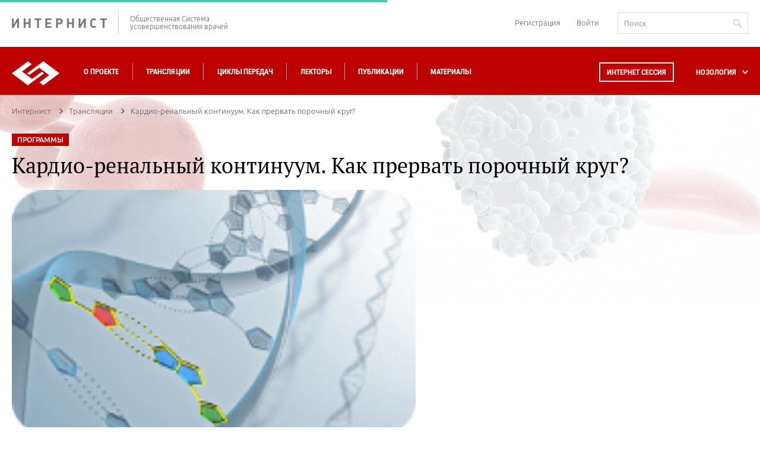

--- FILE ---
content_type: text/html; charset=UTF-8
request_url: https://internist.ru/events/detail/10404/?forgot_password=yes&RECORD=5177&NOZOLOGY=0
body_size: 16166
content:
<!DOCTYPE html>
<html lang="ru">
<head>
    <meta charset="utf-8">
    <meta http-equiv="X-UA-Compatible" content="IE=edge">
    <meta name="viewport" content="width=device-width, initial-scale=1.0"/>

    <title>Кардио-ренальный континуум. Как прервать порочный круг?</title>
    <meta property="og:title" content="Кардио-ренальный континуум. Как прервать порочный круг?">
                                                
                                                                                        <meta http-equiv="Content-Type" content="text/html; charset=UTF-8" />
<meta name="keywords" content="мероприятия, трансляции, прямая трансляция, конгресс, симпозиум, круглый стол" />
<meta name="description" content="Расписание мероприятий образовательного проекта Интернет Сессия" />
<link href="//cdnjs.cloudflare.com/ajax/libs/fancybox/3.2.5/jquery.fancybox.min.css" type="text/css"  rel="stylesheet" />
<link href="/bitrix/js/socialservices/css/ss.min.css?16856068574772" type="text/css"  rel="stylesheet" />
<link href="/local/templates/.default/internist_markup/css/reset.css?15797027061313" type="text/css"  data-template-style="true"  rel="stylesheet" />
<link href="/local/templates/.default/internist_markup/css/fonts.css?14817081155202" type="text/css"  data-template-style="true"  rel="stylesheet" />
<link href="/local/templates/.default/internist_markup/css/jquery.bxslider.css?14817081155470" type="text/css"  data-template-style="true"  rel="stylesheet" />
<link href="/local/templates/.default/internist_markup/css/jquery.datepick.css?14817081155490" type="text/css"  data-template-style="true"  rel="stylesheet" />
<link href="/local/templates/.default/internist_markup/css/jquery.fs.scroller.css?14817081152010" type="text/css"  data-template-style="true"  rel="stylesheet" />
<link href="/local/templates/.default/internist_markup/css/jquery.fs.selecter.css?14817081158510" type="text/css"  data-template-style="true"  rel="stylesheet" />
<link href="/local/templates/.default/internist_markup/css/jquery.jscrollpane.css?14817081151499" type="text/css"  data-template-style="true"  rel="stylesheet" />
<link href="/local/templates/.default/internist_markup/css/magnific-popup.css?14817081158322" type="text/css"  data-template-style="true"  rel="stylesheet" />
<link href="/local/templates/.default/internist_markup/css/pace.css?14817081152002" type="text/css"  data-template-style="true"  rel="stylesheet" />
<link href="/local/templates/.default/internist_markup/css/all.css?1724398070161756" type="text/css"  data-template-style="true"  rel="stylesheet" />
<link href="/local/templates/.default/internist_markup/css/additional.css?1734505746657" type="text/css"  data-template-style="true"  rel="stylesheet" />
<link href="/local/templates/.default/components/bitrix/socserv.auth.form/auth/style.css?15735180742011" type="text/css"  data-template-style="true"  rel="stylesheet" />
<link href="/local/templates/inner/styles.css?1640161118380" type="text/css"  data-template-style="true"  rel="stylesheet" />
<link href="/local/templates/inner/template_styles.css?1640161118253" type="text/css"  data-template-style="true"  rel="stylesheet" />
<script>if(!window.BX)window.BX={};if(!window.BX.message)window.BX.message=function(mess){if(typeof mess==='object'){for(let i in mess) {BX.message[i]=mess[i];} return true;}};</script>
<script>(window.BX||top.BX).message({"pull_server_enabled":"N","pull_config_timestamp":1688367966,"shared_worker_allowed":"Y","pull_guest_mode":"N","pull_guest_user_id":0,"pull_worker_mtime":1750081256});(window.BX||top.BX).message({"PULL_OLD_REVISION":"Для продолжения корректной работы с сайтом необходимо перезагрузить страницу."});</script>
<script>(window.BX||top.BX).message({"JS_CORE_LOADING":"Загрузка...","JS_CORE_NO_DATA":"- Нет данных -","JS_CORE_WINDOW_CLOSE":"Закрыть","JS_CORE_WINDOW_EXPAND":"Развернуть","JS_CORE_WINDOW_NARROW":"Свернуть в окно","JS_CORE_WINDOW_SAVE":"Сохранить","JS_CORE_WINDOW_CANCEL":"Отменить","JS_CORE_WINDOW_CONTINUE":"Продолжить","JS_CORE_H":"ч","JS_CORE_M":"м","JS_CORE_S":"с","JSADM_AI_HIDE_EXTRA":"Скрыть лишние","JSADM_AI_ALL_NOTIF":"Показать все","JSADM_AUTH_REQ":"Требуется авторизация!","JS_CORE_WINDOW_AUTH":"Войти","JS_CORE_IMAGE_FULL":"Полный размер"});</script>

<script src="/bitrix/js/main/core/core.min.js?1754640739229643"></script>

<script>BX.Runtime.registerExtension({"name":"main.core","namespace":"BX","loaded":true});</script>
<script>BX.setJSList(["\/bitrix\/js\/main\/core\/core_ajax.js","\/bitrix\/js\/main\/core\/core_promise.js","\/bitrix\/js\/main\/polyfill\/promise\/js\/promise.js","\/bitrix\/js\/main\/loadext\/loadext.js","\/bitrix\/js\/main\/loadext\/extension.js","\/bitrix\/js\/main\/polyfill\/promise\/js\/promise.js","\/bitrix\/js\/main\/polyfill\/find\/js\/find.js","\/bitrix\/js\/main\/polyfill\/includes\/js\/includes.js","\/bitrix\/js\/main\/polyfill\/matches\/js\/matches.js","\/bitrix\/js\/ui\/polyfill\/closest\/js\/closest.js","\/bitrix\/js\/main\/polyfill\/fill\/main.polyfill.fill.js","\/bitrix\/js\/main\/polyfill\/find\/js\/find.js","\/bitrix\/js\/main\/polyfill\/matches\/js\/matches.js","\/bitrix\/js\/main\/polyfill\/core\/dist\/polyfill.bundle.js","\/bitrix\/js\/main\/core\/core.js","\/bitrix\/js\/main\/polyfill\/intersectionobserver\/js\/intersectionobserver.js","\/bitrix\/js\/main\/lazyload\/dist\/lazyload.bundle.js","\/bitrix\/js\/main\/polyfill\/core\/dist\/polyfill.bundle.js","\/bitrix\/js\/main\/parambag\/dist\/parambag.bundle.js"]);
</script>
<script>(window.BX||top.BX).message({"LANGUAGE_ID":"ru","FORMAT_DATE":"DD.MM.YYYY","FORMAT_DATETIME":"DD.MM.YYYY HH:MI:SS","COOKIE_PREFIX":"BX_COOKIE","SERVER_TZ_OFFSET":"10800","UTF_MODE":"Y","SITE_ID":"s1","SITE_DIR":"\/","USER_ID":"","SERVER_TIME":1769442376,"USER_TZ_OFFSET":0,"USER_TZ_AUTO":"Y","bitrix_sessid":"55adcde35f9fcbd12a82f3f5f57a0600"});</script>


<script src="/bitrix/js/pull/protobuf/protobuf.min.js?165884585776433"></script>
<script src="/bitrix/js/pull/protobuf/model.min.js?165884585714190"></script>
<script src="/bitrix/js/main/core/core_promise.min.js?15729841932490"></script>
<script src="/bitrix/js/rest/client/rest.client.min.js?16588503809240"></script>
<script src="/bitrix/js/pull/client/pull.client.min.js?175008125749849"></script>
<script src="//yastatic.net/es5-shims/0.0.2/es5-shims.min.js"></script>
<script src="//yastatic.net/share2/share.js"></script>
<script src="/bitrix/js/socialservices/ss.js?14096699101419"></script>
<link rel="canonical" href="http://internist.ru/events/detail/10404/"/>
<script data-pace-options='{ "document": true }' src='/local/templates/.default/internist_markup/js/plugins/pace.js'></script>
<meta property="og:title" content="Кардио-ренальный континуум. Как прервать порочный круг?" />
<meta property="og:url" content="http://internist.ru/events/detail/10404/" />
<meta property="og:image" content="http://internist.ru/upload/iblock/0df/0dfa4430a897b286cb3604535b33f486.png" />
<meta property="og:description" content="График проведения трансляции:

26.03.2012 (17:30 - 19:00 мск)
" />
<meta property="og:video" content="https://video.internist.ru/video/2012-03-26/06_otveti.m4v" />
<meta property="og:video:height" content="531" />
<meta property="og:video:width" content="662" />
<meta property="og:video:type" content="application/x-shockwave-flash" />
<meta property="og:title" content="Кардио-ренальный континуум. Как прервать порочный круг?" />
<meta property="og:url" content="http://internist.ru/events/detail/10404/" />
<meta property="og:image" content="http://internist.ru/upload/iblock/0df/0dfa4430a897b286cb3604535b33f486.png" />
<meta property="og:description" content="График проведения трансляции:

26.03.2012 (17:30 - 19:00 мск)
" />
<meta property="og:video" content="https://video.internist.ru/video/2012-03-26/06_otveti.m4v" />
<meta property="og:video:height" content="531" />
<meta property="og:video:width" content="662" />
<meta property="og:video:type" content="application/x-shockwave-flash" />



<script src="/local/js/jquery/2.0.0/jquery.js?1688381525240196"></script>
<script src="/local/templates/.default/internist_markup/js/plugins/jquery.plugin.min.js?14817081153209"></script>
<script src="/local/templates/.default/internist_markup/js/plugins/jquery.bxslider.min.js?157100704019368"></script>
<script src="/local/templates/.default/internist_markup/js/plugins/jquery.datepick.min.js?148170811537033"></script>
<script src="/local/templates/.default/internist_markup/js/plugins/jquery.datepick-ru.js?14817081151496"></script>
<script src="/local/templates/.default/internist_markup/js/plugins/jquery.fs.scroller.js?148170811513667"></script>
<script src="/local/templates/.default/internist_markup/js/plugins/jquery.fs.selecter.min.js?14817081159466"></script>
<script src="/local/templates/.default/internist_markup/js/plugins/jquery.jscrollpane.min.js?148170811514267"></script>
<script src="/local/templates/.default/internist_markup/js/plugins/jquery.knob.js?148170811526906"></script>
<script src="/local/templates/.default/internist_markup/js/plugins/jquery.magnific-popup.min.js?148170811520935"></script>
<script src="/local/templates/.default/internist_markup/js/plugins/jquery.mousewheel.js?14817081157552"></script>
<script src="/local/templates/.default/internist_markup/js/plugins/jquery.sticky.js?14817081152415"></script>
<script src="/local/templates/.default/internist_markup/js/plugins/sly.js?148170811516503"></script>
<script src="/local/templates/.default/internist_markup/js/init.js?157440808117674"></script>
<script src="/local/templates/.default/internist_markup/js/main.js?158400170728692"></script>
<script src="/local/templates/.default/js/main.js?1499419140750"></script>
<script src="/local/templates/.default/internist_markup/js/additional.js?1716807579277"></script>

    <script type="text/javascript" src="//cdnjs.cloudflare.com/ajax/libs/fancybox/3.2.5/jquery.fancybox.min.js"></script>
</head>
<body>


<!--INNERR-->
<div class="b-page b-wide-page" itemscope itemtype="http://schema.org/WebSite">
    <meta itemprop="url" content="https://internist.ru"/>
    <header class="b-header">
        <div class="b-header-container">
            <div class="b-label-wrapper">
                <a class="b-label" href="/">ИНТЕРНИСТ</a>
                <p class="b-label__text">Общественная Система<br/>усовершенствования врачей</p>
            </div>
            <div class="b-header__login">
                
<div class="b-header-login">
            <a href="/register/" class="b-registration-btn">Регистрация</a>
        <a href="/auth/" class="¬b-login-btn">Войти</a>
    </div>                <form action="/search/" method="get" class="b-header-search" itemprop="potentialAction"
                      itemscope itemtype="http://schema.org/SearchAction">
                    <meta itemprop="target" content="https://internist.ru/search/?q={q}"/>
                    <input type="text" class="b-input b-input_search" name="q" value="" placeholder="Поиск"
                           itemprop="query-input">
                    <button class="b-header-search__submit" type="submit"></button>
                </form>
            </div>
        </div>
    </header>
    <nav class="b-navigation js-header">
        <div class="b-header-container">
            <div class="b-wrapper-logo">
                <a class="b-logo" href="/"></a>
            </div>
            <div class="b-menu-wrapper">
                
<ul class='b-menu-list'>
<li class='b-menu-list__item'><a href="/about/">О проекте</a></li>
<li class='b-menu-list__item'><a href="/events/2026_01/#near">Трансляции</a></li>
<li class='b-menu-list__item'><a href="/authoring/">Циклы передач</a></li>
<li class='b-menu-list__item'><a href="/lectors/">Лекторы</a></li>
<li class='b-menu-list__item'><a href="/publications/">Публикации</a></li>
<li class='b-menu-list__item'><a href="/materialy/">Материалы</a></li>
<li class="b-drop-menu b-drop-menu--mobile">
	<ul class="b-drop-menu-list">
		<li class="b-drop-menu-list__item js-sub-menu"><a href="#">НОЗОЛОГИЯ</a></li>
	</ul>
</li>
<li class="b-header__login b-header__login--mobile">
	
<div class="b-header-login">
            <a href="/register/" class="b-registration-btn">Регистрация</a>
        <a href="/auth/" class="¬b-login-btn">Войти</a>
    </div>	<div class="b-header__search">	
		<form action="/search/" method="get" class="b-header-search">
			<input type="text" class="b-input b-input_search" name="q" value="" placeholder="Поиск">
			<button class="b-header-search__submit" type="submit"></button>
		</form>
	</div>
</li>


</ul>
                <div class="b-drop-menu">
                    <div class="session-button b-menu-list__item">
                        <a class="js-session-schedule" href="#">Интернет сессия</a>
                    </div>
                    <ul class="b-drop-menu-list">
                        <li class="b-drop-menu-list__item js-sub-menu">
                            <a href="#">НОЗОЛОГИЯ</a></li>
                    </ul>
                </div>
            </div>
        </div>
        <div class="clearfix"></div>
        <div class="b-session-schedule-wrapper">
<div class="b-session-schedule b-container">
<table class="b-session-schedule__table">
<caption class="b-session-schedule__caption">Расписание Интернет <br/>Сессий:</caption>
<tbody>
<tr class="b-session-schedule__row">

<td class="b-session-schedule__cell" id="bx_2864729548_901427">
<a href="/events/detail/901427/">
<div class="b-session-schedule__title">
LXXXIV Всероссийская образовательная интернет сессия для врачей</div>
<div class="b-session-schedule__date">
02 декабря 2025</div>
</a>
</td>


<td class="b-session-schedule__cell" id="bx_2864729548_899797">
<a href="/events/detail/899797/">
<div class="b-session-schedule__title">
XV Международный Интернет Конгресс специалистов по внутренним болезням. День 1</div>
<div class="b-session-schedule__date">
09 февраля 2026</div>
</a>
</td>


<td class="b-session-schedule__cell" id="bx_2864729548_901399">
<a href="/events/detail/901399/">
<div class="b-session-schedule__title">
LXXXV Всероссийская образовательная интернет сессия для врачей</div>
<div class="b-session-schedule__date">
10 марта 2026</div>
</a>
</td>

</tr>
<tr class="b-session-schedule__row">

<td class="b-session-schedule__cell" id="bx_2864729548_901400">
<a href="/events/detail/901400/">
<div class="b-session-schedule__title">
LXXXVI Всероссийская образовательная интернет сессия для врачей</div>
<div class="b-session-schedule__date">
12 мая 2026</div>
</a>
</td>


<td class="b-session-schedule__cell" id="bx_2864729548_901405">
<a href="/events/detail/901405/">
<div class="b-session-schedule__title">
LXXXVII Всероссийская образовательная интернет сессия для врачей</div>
<div class="b-session-schedule__date">
08 сентября 2026</div>
</a>
</td>


<td class="b-session-schedule__cell" id="bx_2864729548_901406">
<a href="/events/detail/901406/">
<div class="b-session-schedule__title">
LXXXVIII Всероссийская образовательная интернет сессия для врачей</div>
<div class="b-session-schedule__date">
01 декабря 2026</div>
</a>
</td>

</tr>

<tr><td><br><br><a href="/about/raspisanie-internet-sessiy/" style="color: #ffffff;">Полное расписание</a> | <a href="/print/raspisanie_print_ver.php"  style="color: #ffffff;">Версия для печати</a></td></tr>
</tbody>
</table>
<span class='b-schedule-close js-schedule-close'></span>
</div>

</div>



    <div class="b-sub-menu-holder">
        <div class="b-container b-sub-menu">
            <ul>
                                    <li class="b-sub-menu__item js-sub-menu-item">
	<span class="b-sub-menu__img">	
		<img src="/upload/iblock/535/535a1ea35949f38bf0e998127fb8356b.svg" alt="Аллергология">
		<img src="/upload/iblock/602/602a6c9cfcb1eb9fc04451491832c8b7.svg" alt="Аллергология">
	</span>
                        <a href="/nozology/allergologiya/">Аллергология</a></li>
                                    <li class="b-sub-menu__item js-sub-menu-item">
	<span class="b-sub-menu__img">	
		<img src="/upload/iblock/469/469700ed4b87e597f9ccf9825468862b.svg" alt="Анестезиология и реаниматология">
		<img src="/upload/iblock/f3e/f3e3dc699c73410e4c228cd5d1c0625d.svg" alt="Анестезиология и реаниматология">
	</span>
                        <a href="/nozology/anesteziologiya-i-reanimatologiya/">Анестезиология и реаниматология</a></li>
                                    <li class="b-sub-menu__item js-sub-menu-item">
	<span class="b-sub-menu__img">	
		<img src="/upload/iblock/737/7376c55b32de553017799ebad6d6fb19.svg" alt="Внутренние болезни (Терапия)">
		<img src="/upload/iblock/e24/e24837693834ba06dfcbbfa14509f89d.svg" alt="Внутренние болезни (Терапия)">
	</span>
                        <a href="/nozology/vnutrennie-bolezni/">Внутренние болезни (Терапия)</a></li>
                                    <li class="b-sub-menu__item js-sub-menu-item">
	<span class="b-sub-menu__img">	
		<img src="/upload/iblock/a24/a24f5dcdc8f8e7aa91cac46d505623d5.svg" alt="Гастроэнтерология">
		<img src="/upload/iblock/2af/2af918141e1930db2d02792be35b37d3.svg" alt="Гастроэнтерология">
	</span>
                        <a href="/nozology/gastroenterologiya/">Гастроэнтерология</a></li>
                                    <li class="b-sub-menu__item js-sub-menu-item">
	<span class="b-sub-menu__img">	
		<img src="/upload/iblock/537/5372f0f1cd5676ea0b68d60b66a15d3e.svg" alt="Гематология">
		<img src="/upload/iblock/480/480eae6f500f0c0aa4623f6b74b1fd66.svg" alt="Гематология">
	</span>
                        <a href="/nozology/gematologiya/">Гематология</a></li>
                                    <li class="b-sub-menu__item js-sub-menu-item">
	<span class="b-sub-menu__img">	
		<img src="/upload/iblock/5b7/5b704f21fad44b1e24f5d81e99f2e224.svg" alt="Генетика">
		<img src="/upload/iblock/668/6683578938d6c57b82fb4fc4f8b32cd5.svg" alt="Генетика">
	</span>
                        <a href="/nozology/genetika/">Генетика</a></li>
                                    <li class="b-sub-menu__item js-sub-menu-item">
	<span class="b-sub-menu__img">	
		<img src="/upload/iblock/c83/c83fffae548646b756a3672eea09ca5e.svg" alt="Гепатология">
		<img src="/upload/iblock/5a0/5a073095e9e1a0423961a20642ce2013.svg" alt="Гепатология">
	</span>
                        <a href="/nozology/gepatologiya/">Гепатология</a></li>
                                    <li class="b-sub-menu__item js-sub-menu-item">
	<span class="b-sub-menu__img">	
		<img src="/upload/iblock/c54/c542d82b0256fe47d655e3853e25d21a.svg" alt="Дерматология">
		<img src="/upload/iblock/ec0/ec0e80ad3c5dc64dac6f147f55e3e1c3.svg" alt="Дерматология">
	</span>
                        <a href="/nozology/dermatologiya/">Дерматология</a></li>
                                    <li class="b-sub-menu__item js-sub-menu-item">
	<span class="b-sub-menu__img">	
		<img src="/upload/iblock/78e/78e53502fac8f7c7056f4dd3730648d1.svg" alt="Женское здоровье">
		<img src="/upload/iblock/b98/b984030bbb620277f989ca433014ccc3.svg" alt="Женское здоровье">
	</span>
                        <a href="/nozology/zhenskoe-zdorove/">Женское здоровье</a></li>
                                    <li class="b-sub-menu__item js-sub-menu-item">
	<span class="b-sub-menu__img">	
		<img src="/upload/iblock/900/90080042f6b4648dc69dc59599cbc259.svg" alt="Инфекционные болезни">
		<img src="/upload/iblock/2ba/2ba4e2408b991dc2cf9895bc8ef76482.svg" alt="Инфекционные болезни">
	</span>
                        <a href="/nozology/infektsionnye-bolezni/">Инфекционные болезни</a></li>
                                    <li class="b-sub-menu__item js-sub-menu-item">
	<span class="b-sub-menu__img">	
		<img src="/upload/iblock/67b/e70jj16fmwgueqxy191bt3qu6f98uoba.svg" alt="Кардиология">
		<img src="/upload/iblock/265/n3nl4eidgny7k61sba0syzkocaf8xv9y.svg" alt="Кардиология">
	</span>
                        <a href="/nozology/kardiologiya/">Кардиология</a></li>
                                    <li class="b-sub-menu__item js-sub-menu-item">
	<span class="b-sub-menu__img">	
		<img src="/upload/iblock/395/395961f28b4cab7a21ade0034b3acd5c.svg" alt="Лабораторная диагностика">
		<img src="/upload/iblock/813/813b28927c72d314b7cc0fb97f85a004.svg" alt="Лабораторная диагностика">
	</span>
                        <a href="/nozology/laboratornaya-diagnostika/">Лабораторная диагностика</a></li>
                                    <li class="b-sub-menu__item js-sub-menu-item">
	<span class="b-sub-menu__img">	
		<img src="/upload/iblock/b9f/b9f462ec5098dd86524b60660108e6c1.svg" alt="Неврология">
		<img src="/upload/iblock/199/1990ab8e7cb692258f8130f962b29264.svg" alt="Неврология">
	</span>
                        <a href="/nozology/nevrologiya/">Неврология</a></li>
                                    <li class="b-sub-menu__item js-sub-menu-item">
	<span class="b-sub-menu__img">	
		<img src="/upload/iblock/7aa/7aa779078b5127365baefb4acaf3e71d.svg" alt="Онкология">
		<img src="/upload/iblock/2ef/2efd866b8b4d9caa372493287bba94f5.svg" alt="Онкология">
	</span>
                        <a href="/nozology/onkologiya/">Онкология</a></li>
                                    <li class="b-sub-menu__item js-sub-menu-item">
	<span class="b-sub-menu__img">	
		<img src="/upload/iblock/8a4/8a425808da2ff24e027197c6d0b2a056.svg" alt="Организация здравоохранения">
		<img src="/upload/iblock/cc0/cc0d0fd2d3adae270fca17e71b88ad0a.svg" alt="Организация здравоохранения">
	</span>
                        <a href="/nozology/organizatsiya-zdravookhraneniya/">Организация здравоохранения</a></li>
                                    <li class="b-sub-menu__item js-sub-menu-item">
	<span class="b-sub-menu__img">	
		<img src="/upload/iblock/e1f/e1fe3bef3ce2749a4615264cc641c321.svg" alt="Отоларингология">
		<img src="/upload/iblock/296/2962ddab4d16dba2e91dc8c106b15e2f.svg" alt="Отоларингология">
	</span>
                        <a href="/nozology/otolaringologiya/">Отоларингология</a></li>
                                    <li class="b-sub-menu__item js-sub-menu-item">
	<span class="b-sub-menu__img">	
		<img src="/upload/iblock/f78/f7877fb372c64d2a705199d5bd4c6056.svg" alt="Офтальмология">
		<img src="/upload/iblock/9f3/9f3974efa12bd5158e6f81c3ceb676a3.svg" alt="Офтальмология">
	</span>
                        <a href="/nozology/oftalmologiya/">Офтальмология</a></li>
                                    <li class="b-sub-menu__item js-sub-menu-item">
	<span class="b-sub-menu__img">	
		<img src="/upload/iblock/832/8325d3554a8012e219539c44d2bb1191.svg" alt="Педиатрия">
		<img src="/upload/iblock/c04/c042d4ec063472471d0b293b9107ee3f.svg" alt="Педиатрия">
	</span>
                        <a href="/nozology/pediatriya/">Педиатрия</a></li>
                                    <li class="b-sub-menu__item js-sub-menu-item">
	<span class="b-sub-menu__img">	
		<img src="/upload/iblock/d86/d862be1dbbd15a486f2d1f014af586f0.svg" alt="Эпидемиология, профилактическая медицина">
		<img src="/upload/iblock/80e/80eec481eec92346ec07feae11e309a7.svg" alt="Эпидемиология, профилактическая медицина">
	</span>
                        <a href="/nozology/profilakticheskaya-meditsina/">Эпидемиология, профилактическая медицина</a></li>
                                    <li class="b-sub-menu__item js-sub-menu-item">
	<span class="b-sub-menu__img">	
		<img src="/upload/iblock/77e/77ee928a7f06730ee40cf6b55b691a15.svg" alt="Психиатрия">
		<img src="/upload/iblock/e19/e19305f127110da7ed59001a4149d3f7.svg" alt="Психиатрия">
	</span>
                        <a href="/nozology/psikhiatriya/">Психиатрия</a></li>
                                    <li class="b-sub-menu__item js-sub-menu-item">
	<span class="b-sub-menu__img">	
		<img src="/upload/iblock/d89/d89fbdc285bceefc8687453381ce4a92.svg" alt="Пульмонология">
		<img src="/upload/iblock/204/204dceed7f1c0aa0f1cf1b7750e1a1e3.svg" alt="Пульмонология">
	</span>
                        <a href="/nozology/pulmonologiya/">Пульмонология</a></li>
                                    <li class="b-sub-menu__item js-sub-menu-item">
	<span class="b-sub-menu__img">	
		<img src="/upload/iblock/071/0710b55205e17b854d27ed0f936c7d59.svg" alt="Ревматология">
		<img src="/upload/iblock/6e9/6e9fa51d6fad3d9e5fe7539c41e488a1.svg" alt="Ревматология">
	</span>
                        <a href="/nozology/revmatologiya/">Ревматология</a></li>
                                    <li class="b-sub-menu__item js-sub-menu-item">
	<span class="b-sub-menu__img">	
		<img src="/upload/iblock/22b/22b85464ebbf8645e4f2888cfc048429.svg" alt="Стоматология">
		<img src="/upload/iblock/848/848fbf8e228fc5865636c50ed3abe4fe.svg" alt="Стоматология">
	</span>
                        <a href="/nozology/stomatologiya/">Стоматология</a></li>
                                    <li class="b-sub-menu__item js-sub-menu-item">
	<span class="b-sub-menu__img">	
		<img src="/upload/iblock/2c2/2c2e2bcb309efe642612e827635bd96e.svg" alt="Травматология">
		<img src="/upload/iblock/004/0043e2fd3cd182574896fec9c2ba879f.svg" alt="Травматология">
	</span>
                        <a href="/nozology/travmatologiya/">Травматология</a></li>
                                    <li class="b-sub-menu__item js-sub-menu-item">
	<span class="b-sub-menu__img">	
		<img src="/upload/iblock/d52/d524c84e07ff9f6b2ec71e4a5bea7300.svg" alt="Урология / нефрология">
		<img src="/upload/iblock/a3a/a3ad034bdcfffad00aaaa65f60935746.svg" alt="Урология / нефрология">
	</span>
                        <a href="/nozology/urologiya/">Урология / нефрология</a></li>
                                    <li class="b-sub-menu__item js-sub-menu-item">
	<span class="b-sub-menu__img">	
		<img src="/upload/iblock/12a/x4zkckv0b1txyjr5lm6b92h1v4wlzufg.svg" alt="Гериатрия">
		<img src="/upload/iblock/e5c/olmb6agh0uw27kevcdj734toynwsdl2f.svg" alt="Гериатрия">
	</span>
                        <a href="/nozology/geriatriya/">Гериатрия</a></li>
                                    <li class="b-sub-menu__item js-sub-menu-item">
	<span class="b-sub-menu__img">	
		<img src="/upload/iblock/5cc/5cc50605e717a24eed10a487f76ff606.svg" alt="Функциональная диагностика">
		<img src="/upload/iblock/3ff/3fffe320b5601a273fe1f837db3ace01.svg" alt="Функциональная диагностика">
	</span>
                        <a href="/nozology/funktsionalnaya-diagnostika/">Функциональная диагностика</a></li>
                                    <li class="b-sub-menu__item js-sub-menu-item">
	<span class="b-sub-menu__img">	
		<img src="/upload/iblock/4ea/4ea378f83dc117abc8319925082d539e.svg" alt="Хирургия">
		<img src="/upload/iblock/55e/55e6171a2d7a981b28bb7132a11004e9.svg" alt="Хирургия">
	</span>
                        <a href="/nozology/khirurgiya/">Хирургия</a></li>
                                    <li class="b-sub-menu__item js-sub-menu-item">
	<span class="b-sub-menu__img">	
		<img src="/upload/iblock/419/41975b62b8d9535800fc9486131661d6.svg" alt="Эндокринология">
		<img src="/upload/iblock/4b0/4b0ad993e0a56dd20b7be78be5806675.svg" alt="Эндокринология">
	</span>
                        <a href="/nozology/endokrinologiya/">Эндокринология</a></li>
                                    <li class="b-sub-menu__item js-sub-menu-item">
	<span class="b-sub-menu__img">	
		<img src="/upload/iblock/7bc/7bc586ebb88db1d8f5b8b1cd8e901118.svg" alt="Другие специальности">
		<img src="/upload/iblock/ef2/ef2995a86ddb758112a7176f697c5b9c.svg" alt="Другие специальности">
	</span>
                        <a href="/nozology/drugie-spetsialnosti/">Другие специальности</a></li>
                                    <li class="b-sub-menu__item js-sub-menu-item">
	<span class="b-sub-menu__img">	
		<img src="/upload/iblock/170/170de808b02cd297bf5b1ca168350689.svg" alt="Эндоскопия">
		<img src="/upload/iblock/b1e/b1ea9bfe7fca6bc2fbd9f84c868265c7.svg" alt="Эндоскопия">
	</span>
                        <a href="/nozology/endoskopiya/">Эндоскопия</a></li>
                                    <li class="b-sub-menu__item js-sub-menu-item">
	<span class="b-sub-menu__img">	
		<img src="/upload/iblock/18b/18bf206ce05a8cb3b217ca487b59d223.svg" alt="Фтизиатрия">
		<img src="/upload/iblock/3f3/3f380bada65e6cdc1416fe37c46c5fb3.svg" alt="Фтизиатрия">
	</span>
                        <a href="/nozology/ftiziatriya/">Фтизиатрия</a></li>
                                    <li class="b-sub-menu__item js-sub-menu-item">
	<span class="b-sub-menu__img">	
		<img src="/upload/iblock/1db/1db9011227701fc7cab406af7160ebb9.svg" alt="Рентгенология, Радиология">
		<img src="/upload/iblock/3af/3aff50cc3af3ddf7a610c8f8641efc00.svg" alt="Рентгенология, Радиология">
	</span>
                        <a href="/nozology/rentgenologiya-radiologiya/">Рентгенология, Радиология</a></li>
                            </ul>
            <span class="b-schedule-close b-sub-menu-close js-schedule-close"></span>
        </div>
    </div>
    </nav>
    <div class="b-container js-content b-content-container">
<div class="b-breadcrumbs"><ul class="b-breadcrumbs__list" itemscope itemtype="http://schema.org/BreadcrumbList"><li class="b-breadcrumbs__item" itemprop="itemListElement" itemscope itemtype="http://schema.org/ListItem" >
                        <a href="/" title="Интернист" itemprop="item">
                        <span itemprop="name">Интернист</span></a>
                        <meta itemprop="position" content="1">
                    </li><li class="b-breadcrumbs__item" itemprop="itemListElement" itemscope itemtype="http://schema.org/ListItem" >
                        <a href="/events/" title="Трансляции" itemprop="item">
                        <span itemprop="name">Трансляции</span></a>
                        <meta itemprop="position" content="2">
                    </li><li class="b-breadcrumbs__item" itemprop="itemListElement" itemscope itemtype="http://schema.org/ListItem"><span itemprop="item">Кардио-ренальный континуум. Как прервать порочный круг?</span><meta itemprop="position" content="3">
                    </li></ul></div>    <aside class="b-aside" style="margin-top: -40px;">
        
<div class="b-section-popular">
<h4 class="b-section-heading">ПОПУЛЯРНОЕ В РАЗДЕЛЕ</h4>
<div class="b-section-popular__content">


<div class="b-section-popular__item" id="bx_1059558187_912740">
<h5 class="b-heading__h5"><a href="/events/detail/912740/">Медицинский детектив</a></h5>
<div class="b-publications__info m-publications_slide__info ">
<span class="b-date_noborder">22 января 2026</span>
</div>
</div>


<div class="b-section-popular__item" id="bx_1059558187_917230">
<h5 class="b-heading__h5"><a href="/events/detail/917230/">Обзор обновленных клинических рекомендаций Минздрава России по эозинофильному эзофагиту (2025-2027 гг.)</a></h5>
<div class="b-publications__info m-publications_slide__info ">
<span class="b-date_noborder">22 января 2026</span>
</div>
</div>


<div class="b-section-popular__item" id="bx_1059558187_917228">
<h5 class="b-heading__h5"><a href="/events/detail/917228/">Железодефицитная анемия и гериатрический пациент: подходы и кейсы</a></h5>
<div class="b-publications__info m-publications_slide__info ">
<span class="b-date_noborder">21 января 2026</span>
</div>
</div>


<div class="b-section-popular__item" id="bx_1059558187_913087">
<h5 class="b-heading__h5"><a href="/events/detail/913087/">Новости доказательной кардиологии</a></h5>
<div class="b-publications__info m-publications_slide__info ">
<span class="b-date_noborder">19 января 2026</span>
</div>
</div>


<div class="b-section-popular__item" id="bx_1059558187_917750">
<h5 class="b-heading__h5"><a href="/events/detail/917750/">Рентгеноперационная</a></h5>
<div class="b-publications__info m-publications_slide__info ">
<span class="b-date_noborder">19 января 2026</span>
</div>
</div>
</div>
</div>
    </aside>
    <div class="b-content" itemscope itemtype="http://schema.org/Article">
        <meta itemscope
              itemprop="mainEntityOfPage"
              itemType="https://schema.org/WebPage"
              itemid="/events/detail/10404/"
              content="">
            <meta itemprop="headline" content="Кардио-ренальный континуум. Как прервать порочный круг?">
    <meta itemprop="inLanguage" content="ru">
    <meta itemprop="dateModified" content="2012-03-26T17:30:00+04:00">


	        <span class="b-btn-multipurpose b-btn-multipurpose_margin">ПРОГРАММЫ</span>
    	

    <div class="b-publication-detailed__content" id="bx_1126730527_10404">
	
        <h1 class="b-heading">Кардио-ренальный континуум. Как прервать порочный круг?</h1>

        

		
	
	        <div class="b-publication-detailed__image" itemprop="image" itemscope itemtype="https://schema.org/ImageObject">
            <meta itemprop="width" content="600">
            <meta itemprop="image" content="/upload/iblock/0df/0dfa4430a897b286cb3604535b33f486.png">
            <meta itemprop="url" content="https://internist.ru/upload/iblock/0df/0dfa4430a897b286cb3604535b33f486.png">
            <meta itemprop="height" content="540">
            <img src="/upload/iblock/0df/0dfa4430a897b286cb3604535b33f486.png" alt="Кардио-ренальный континуум. Как прервать порочный круг?" width="680">
        </div>
    	

     	
	
            <div class="b-main-video-holder">
            
<style>
.jwplayer {
	max-width: 100%;
}
@media (max-width: 1024px) {
	.jwplayer {
		height: auto !important;
		padding-bottom: 56.3%;
	}
}
</style>
<script src=https://internist.ru/jw8/jwplayer.js></script>
<script>jwplayer.key="+MMth87n0DbEiPPvmRaJxXpyfYUif+PiPaa0H+9J52U=";</script>

<div id='jw_player_wrapper'></div>
 
<script>
  $( function() {
    jwplayer('jw_player_wrapper').setup({
      file: 'https://vidoxllc.ru:4433/video/https://video.internist.ru/video/2012-03-26/06_otveti.m4v/playlist.m3u8',
      height: 385, 
      width: 685, 
      autostart: true
    });
  });
</script>		
        </div>
    	
							<div class="b-aside__another-video-wrapper" style='width:680px;'>
					<h4 class="b-aside__headings">ДРУГИЕ ЧАСТИ</h4>
					<div class="b-aside__another-video js-custom-scroll">
													<div class="b-aside__another-video__item">
								<div class="b-aside__another-video__video">
									<!--<a href="/video/detail/5182/">-->
									<a href="?RECORD=5182&NOZOLOGY=0">
										<div class="b-video-holder">
											<img src="/upload/resize_cache/iblock/931/140_87_2/9314a3c8a23bb86813f745ac1ae6db86.png" alt="Вступительное слово.">
										</div>
									</a>
								</div>
								<div class="b-aside__another-video__desc">
									<p>Вступительное слово.</p>
								</div>
							</div>
													<div class="b-aside__another-video__item">
								<div class="b-aside__another-video__video">
									<!--<a href="/video/detail/5181/">-->
									<a href="?RECORD=5181&NOZOLOGY=0">
										<div class="b-video-holder">
											<img src="/upload/resize_cache/iblock/372/140_87_2/37273fb68c47f3eb239b1125586b34b2.png" alt="Кардиоренальный континуум при метаболическом синдроме: возможности ИАПФ.">
										</div>
									</a>
								</div>
								<div class="b-aside__another-video__desc">
									<p>Кардиоренальный континуум при метаболическом синдроме: возможности ИАПФ.</p>
								</div>
							</div>
													<div class="b-aside__another-video__item">
								<div class="b-aside__another-video__video">
									<!--<a href="/video/detail/5180/">-->
									<a href="?RECORD=5180&NOZOLOGY=0">
										<div class="b-video-holder">
											<img src="/upload/resize_cache/iblock/8cd/140_87_2/8cd17ecc8dacf2faee943f1331316ab4.png" alt="Кардиоренальный континуум при метаболическом синдроме: возможности ИАПФ.">
										</div>
									</a>
								</div>
								<div class="b-aside__another-video__desc">
									<p>Кардиоренальный континуум при метаболическом синдроме: возможности ИАПФ.</p>
								</div>
							</div>
													<div class="b-aside__another-video__item">
								<div class="b-aside__another-video__video">
									<!--<a href="/video/detail/5179/">-->
									<a href="?RECORD=5179&NOZOLOGY=0">
										<div class="b-video-holder">
											<img src="/upload/resize_cache/iblock/79f/140_87_2/79f89a0f75e2513351d6219dd6390dbf.png" alt="Дефицит оксида азота у «тучных» гипертоников. К чему он может привести.">
										</div>
									</a>
								</div>
								<div class="b-aside__another-video__desc">
									<p>Дефицит оксида азота у «тучных» гипертоников. К чему он может привести.</p>
								</div>
							</div>
													<div class="b-aside__another-video__item">
								<div class="b-aside__another-video__video">
									<!--<a href="/video/detail/5178/">-->
									<a href="?RECORD=5178&NOZOLOGY=0">
										<div class="b-video-holder">
											<img src="/upload/resize_cache/iblock/bba/140_87_2/bba229e87a46155f0015ff284fbb3150.png" alt="Дефицит оксида азота у «тучных» гипертоников. К чему он может привести.">
										</div>
									</a>
								</div>
								<div class="b-aside__another-video__desc">
									<p>Дефицит оксида азота у «тучных» гипертоников. К чему он может привести.</p>
								</div>
							</div>
											</div>
				</div>
									
	    <div style='clear:both'></div>


        <div class="b-info">
                            <meta itemprop="author" content="internist.ru"/>
                        <div class="b-date_noborder" itemprop="datePublished" content="2012-03-26">26 марта 2012</div>
        </div>			
			
        <div itemprop="articleBody" class="b-publication-detailed__content slim-table" style="text-align: left;">
                        
            <!--
            <a rel="nofollow"  href="https://chelovekilekarstvo.ru/registration/" target="_blank" style="max-width: 960px; margin: 5px 0; display: block;">
                <picture>
                    <source media="(min-width: 425px)" srcset="/local/templates/.default/internist_markup/pic/CH24_internist_player_banner.jpg">
                    <img width="100%" src="/local/templates/.default/internist_markup/pic/CH24_internist_player_banner.jpg">
                </picture>
            </a>
            -->
                        <h3>Программа мероприятия</h3>
<ul>
	<li>Профессор, д.м.н. Морозова Т.Е. (Москва)<br>
 <strong>Кардиоренальный континуум при метаболическом синдроме: возможности ИАПФ.</strong><br>
 </li>
	<li>Профессор, д.м.н. Драпкина О.М. (Москва)<br>
 <strong>Дефицит оксида азота у «тучных» гипертоников. К чему он может привести.</strong><br>
 </li>
</ul>
<p>
</p>
<h3>График проведения трансляции:</h3>
<ul>
	<li>26.03.2012 (17:30 - 19:00 мск)</li>
</ul>
        </div>
	    <div style='clear:both'></div>
    </div>

<div style='clear:both'></div>
<div><br><a rel="nofollow"  target="_blank"  href="https://calendar.google.com/calendar/u/0/r/eventedit?text=%D0%9A%D0%B0%D1%80%D0%B4%D0%B8%D0%BE-%D1%80%D0%B5%D0%BD%D0%B0%D0%BB%D1%8C%D0%BD%D1%8B%D0%B9+%D0%BA%D0%BE%D0%BD%D1%82%D0%B8%D0%BD%D1%83%D1%83%D0%BC.+%D0%9A%D0%B0%D0%BA+%D0%BF%D1%80%D0%B5%D1%80%D0%B2%D0%B0%D1%82%D1%8C+%D0%BF%D0%BE%D1%80%D0%BE%D1%87%D0%BD%D1%8B%D0%B9+%D0%BA%D1%80%D1%83%D0%B3%3F&dates=20120326T173000%2F20120326T190000&details=Link%3A+https%3A%2F%2Finternist.ru%2Fevents%2Fdetail%2F10404%2F&location=online&ctz=Europe%2FMoscow" title="Добавить событие в календарь"><img src="/local/templates/.default/internist_markup/pic/calendar.png"> Добавить в календарь</a></div>
<div style='clear:both'></div>

    <div class="b-broadcast-participants">
        <h4 class="b-broadcast-participants__heading">В ТРАНСЛЯЦИИ ПРИНИМАЮТ УЧАСТИЕ</h4>
        <div class="b-broadcast-participants__list">
                                            <div class="b-broadcast-participants__row">
                            <div class="b-broadcast-participants__item">
                                            <img class="b-broadcast-participants__photo" src="/upload/resize_cache/iblock/239/60_60_2/239cebd8128af49a231b03fc3f992d29.JPG"
                             alt="Драпкина Оксана Михайловна">
                                        <a class="b-broadcast-participants__name" href="/lectors/detail/drapkina/">Драпкина Оксана Михайловна</a>
                    <span class="b-academic-degree">Академик РАН</span>
                </div>
                                                            <div class="b-broadcast-participants__item">
                                            <img class="b-broadcast-participants__photo" src="/upload/resize_cache/iblock/ec7/60_60_2/ec7787fe1728d340640765910d8e1dd9.jpg"
                             alt="Морозова Татьяна Евгеньевна">
                                        <a class="b-broadcast-participants__name" href="/lectors/detail/morozova/">Морозова Татьяна Евгеньевна</a>
                    <span class="b-academic-degree">Профессор</span>
                </div>
                                                </div>
            </div>

<br><br>


<pre></pre>
  


    <!--<div class="ya-share2" data-services="facebook,vkontakte,odnoklassniki,gplus" data-counter=""></div>-->
    <div class="ya-share2" data-services="vkontakte,odnoklassniki,gplus" data-counter=""></div>
  
 

    </div>
	

<div style="display: none;" itemprop="publisher" itemscope itemtype="https://schema.org/Organization">
    <div style="display: none;" itemprop="logo" itemscope itemtype="https://schema.org/ImageObject">
    <meta itemprop="url" content="https://internist.ru/local/templates/.default/internist_markup/i/label.png">
    <meta itemprop="image" content="https://internist.ru/local/templates/.default/internist_markup/i/label.png">
    <meta itemprop="width" content="160">
    <meta itemprop="height" content="16">
</div>
    <meta itemprop="sameAs" content="https://www.youtube.com/channel/UCCaFqJPJssfCAPgT-yU-AoQ">
    <meta itemprop="sameAs" content="https://www.facebook.com/groups/881360018543017/">
    <meta itemprop="sameAs" content="https://vk.com/internistru">
    <meta itemprop="address" content="109029, Россия, Москва, ул. Нижегородская, д. 32, стр. 4, эт. 2, оф. 255">
    <meta itemprop="telephone" content="+74957302026">
    <meta itemprop="name" content="internist.ru">
    <meta itemprop="url" content="https://internist.ru">
</div>    </div>
</div><!-- b-container -->


<div class="b-footer-wrapper">
    <footer class="b-footer b-container">
        <div class="b-footer__top">
            <img class="b-qr-code-image" src="/local/templates/.default/internist_markup/pic/qr-code.jpg" alt="">
            <div class="b-footer-share">
                <h3>Всероссийская Образовательная Интернет-Сессия</h3>
                <div class="b-socials">
                    							<!--
							<a rel="nofollow"  href="https://twitter.com/InternistRu" class="b-socials__link b-socials__link_tw" target="_blank">
								<i class="b-socials__svg m-socials__svg_static">
									<svg version="1.1"  xmlns="http://www.w3.org/2000/svg" xmlns:xlink="http://www.w3.org/1999/xlink" x="0px" y="0px" width="16px" height="13px" viewBox="0 0 16 13" enable-background="new 0 0 16 13" xml:space="preserve">
									<path fill="#FFFFFF" d="M16,1.539c-0.589,0.261-1.221,0.437-1.887,0.517c0.68-0.407,1.2-1.051,1.445-1.816
										c-0.635,0.375-1.338,0.649-2.086,0.796C12.875,0.398,12.021,0,11.078,0C9.264,0,7.794,1.47,7.794,3.282
										c0,0.256,0.029,0.507,0.086,0.748C5.152,3.893,2.733,2.586,1.114,0.6c-0.283,0.486-0.444,1.05-0.444,1.651
										c0,1.138,0.578,2.142,1.46,2.731C1.591,4.965,1.086,4.818,0.643,4.572v0.042c0,1.591,1.131,2.916,2.632,3.219
										C3,7.907,2.71,7.947,2.412,7.947c-0.213,0-0.418-0.021-0.619-0.06c0.419,1.302,1.631,2.253,3.067,2.279
										c-1.123,0.88-2.539,1.404-4.077,1.404c-0.266,0-0.526-0.015-0.783-0.046C1.452,12.457,3.178,13,5.032,13
										c6.038,0,9.34-5.001,9.34-9.337c0-0.143-0.003-0.285-0.009-0.425C15.004,2.776,15.56,2.197,16,1.539"/>
									</svg>
								</i>
								<i class="b-socials__svg m-socials__svg_hover">
									<svg version="1.1"  xmlns="http://www.w3.org/2000/svg" xmlns:xlink="http://www.w3.org/1999/xlink" x="0px" y="0px" width="16px" height="13px" viewBox="0 0 16 13" enable-background="new 0 0 16 13" xml:space="preserve">
									<path fill="#48cab7" d="M16,1.539c-0.589,0.261-1.221,0.437-1.887,0.517c0.68-0.407,1.2-1.051,1.445-1.816
										c-0.635,0.375-1.338,0.649-2.086,0.796C12.875,0.398,12.021,0,11.078,0C9.264,0,7.794,1.47,7.794,3.282
										c0,0.256,0.029,0.507,0.086,0.748C5.152,3.893,2.733,2.586,1.114,0.6c-0.283,0.486-0.444,1.05-0.444,1.651
										c0,1.138,0.578,2.142,1.46,2.731C1.591,4.965,1.086,4.818,0.643,4.572v0.042c0,1.591,1.131,2.916,2.632,3.219
										C3,7.907,2.71,7.947,2.412,7.947c-0.213,0-0.418-0.021-0.619-0.06c0.419,1.302,1.631,2.253,3.067,2.279
										c-1.123,0.88-2.539,1.404-4.077,1.404c-0.266,0-0.526-0.015-0.783-0.046C1.452,12.457,3.178,13,5.032,13
										c6.038,0,9.34-5.001,9.34-9.337c0-0.143-0.003-0.285-0.009-0.425C15.004,2.776,15.56,2.197,16,1.539"/>
									</svg>
								</i>
							</a>
							-->
							<!--							
							<a rel="nofollow"  href="https://www.instagram.com/internist.ru/?hl=ru" class="b-socials__link b-socials__link_insta" target="_blank">
								<i class="b-socials__svg m-socials__svg_static">
									<svg xmlns="http://www.w3.org/2000/svg" width="24" height="24" viewBox="0 0 24 24"><path fill="#FFFFFF" d="M12 2.163c3.204 0 3.584.012 4.85.07 3.252.148 4.771 1.691 4.919 4.919.058 1.265.069 1.645.069 4.849 0 3.205-.012 3.584-.069 4.849-.149 3.225-1.664 4.771-4.919 4.919-1.266.058-1.644.07-4.85.07-3.204 0-3.584-.012-4.849-.07-3.26-.149-4.771-1.699-4.919-4.92-.058-1.265-.07-1.644-.07-4.849 0-3.204.013-3.583.07-4.849.149-3.227 1.664-4.771 4.919-4.919 1.266-.057 1.645-.069 4.849-.069zm0-2.163c-3.259 0-3.667.014-4.947.072-4.358.2-6.78 2.618-6.98 6.98-.059 1.281-.073 1.689-.073 4.948 0 3.259.014 3.668.072 4.948.2 4.358 2.618 6.78 6.98 6.98 1.281.058 1.689.072 4.948.072 3.259 0 3.668-.014 4.948-.072 4.354-.2 6.782-2.618 6.979-6.98.059-1.28.073-1.689.073-4.948 0-3.259-.014-3.667-.072-4.947-.196-4.354-2.617-6.78-6.979-6.98-1.281-.059-1.69-.073-4.949-.073zm0 5.838c-3.403 0-6.162 2.759-6.162 6.162s2.759 6.163 6.162 6.163 6.162-2.759 6.162-6.163c0-3.403-2.759-6.162-6.162-6.162zm0 10.162c-2.209 0-4-1.79-4-4 0-2.209 1.791-4 4-4s4 1.791 4 4c0 2.21-1.791 4-4 4zm6.406-11.845c-.796 0-1.441.645-1.441 1.44s.645 1.44 1.441 1.44c.795 0 1.439-.645 1.439-1.44s-.644-1.44-1.439-1.44z"/></svg>									
								</i>
								<i class="b-socials__svg m-socials__svg_hover">
									<svg xmlns="http://www.w3.org/2000/svg" width="24" height="24" viewBox="0 0 24 24"><path fill="#48cab7" d="M12 2.163c3.204 0 3.584.012 4.85.07 3.252.148 4.771 1.691 4.919 4.919.058 1.265.069 1.645.069 4.849 0 3.205-.012 3.584-.069 4.849-.149 3.225-1.664 4.771-4.919 4.919-1.266.058-1.644.07-4.85.07-3.204 0-3.584-.012-4.849-.07-3.26-.149-4.771-1.699-4.919-4.92-.058-1.265-.07-1.644-.07-4.849 0-3.204.013-3.583.07-4.849.149-3.227 1.664-4.771 4.919-4.919 1.266-.057 1.645-.069 4.849-.069zm0-2.163c-3.259 0-3.667.014-4.947.072-4.358.2-6.78 2.618-6.98 6.98-.059 1.281-.073 1.689-.073 4.948 0 3.259.014 3.668.072 4.948.2 4.358 2.618 6.78 6.98 6.98 1.281.058 1.689.072 4.948.072 3.259 0 3.668-.014 4.948-.072 4.354-.2 6.782-2.618 6.979-6.98.059-1.28.073-1.689.073-4.948 0-3.259-.014-3.667-.072-4.947-.196-4.354-2.617-6.78-6.979-6.98-1.281-.059-1.69-.073-4.949-.073zm0 5.838c-3.403 0-6.162 2.759-6.162 6.162s2.759 6.163 6.162 6.163 6.162-2.759 6.162-6.163c0-3.403-2.759-6.162-6.162-6.162zm0 10.162c-2.209 0-4-1.79-4-4 0-2.209 1.791-4 4-4s4 1.791 4 4c0 2.21-1.791 4-4 4zm6.406-11.845c-.796 0-1.441.645-1.441 1.44s.645 1.44 1.441 1.44c.795 0 1.439-.645 1.439-1.44s-.644-1.44-1.439-1.44z"/></svg>									
								</i>
							</a>
							-->
							
							<a rel="nofollow"  href="https://vk.com/internistru" class="b-socials__link b-socials__link_vk" target="_blank">
								<i class="b-socials__svg m-socials__svg_static">
									<svg xmlns="http://www.w3.org/2000/svg" width="24" height="24" viewBox="0 0 24 24"><path fill="#FFFFFF" class="st0" d="M13.162 18.994c.609 0 .858-.406.851-.915-.031-1.917.714-2.949 2.059-1.604 1.488 1.488 1.796 2.519 3.603 2.519h3.2c.808 0 1.126-.26 1.126-.668 0-.863-1.421-2.386-2.625-3.504-1.686-1.565-1.765-1.602-.313-3.486 1.801-2.339 4.157-5.336 2.073-5.336h-3.981c-.772 0-.828.435-1.103 1.083-.995 2.347-2.886 5.387-3.604 4.922-.751-.485-.407-2.406-.35-5.261.015-.754.011-1.271-1.141-1.539-.629-.145-1.241-.205-1.809-.205-2.273 0-3.841.953-2.95 1.119 1.571.293 1.42 3.692 1.054 5.16-.638 2.556-3.036-2.024-4.035-4.305-.241-.548-.315-.974-1.175-.974h-3.255c-.492 0-.787.16-.787.516 0 .602 2.96 6.72 5.786 9.77 2.756 2.975 5.48 2.708 7.376 2.708z"/></svg>
								</i>
								<i class="b-socials__svg m-socials__svg_hover">
									<svg xmlns="http://www.w3.org/2000/svg" width="24" height="24" viewBox="0 0 24 24"><path fill="#48cab7" class="st0" d="M13.162 18.994c.609 0 .858-.406.851-.915-.031-1.917.714-2.949 2.059-1.604 1.488 1.488 1.796 2.519 3.603 2.519h3.2c.808 0 1.126-.26 1.126-.668 0-.863-1.421-2.386-2.625-3.504-1.686-1.565-1.765-1.602-.313-3.486 1.801-2.339 4.157-5.336 2.073-5.336h-3.981c-.772 0-.828.435-1.103 1.083-.995 2.347-2.886 5.387-3.604 4.922-.751-.485-.407-2.406-.35-5.261.015-.754.011-1.271-1.141-1.539-.629-.145-1.241-.205-1.809-.205-2.273 0-3.841.953-2.95 1.119 1.571.293 1.42 3.692 1.054 5.16-.638 2.556-3.036-2.024-4.035-4.305-.241-.548-.315-.974-1.175-.974h-3.255c-.492 0-.787.16-.787.516 0 .602 2.96 6.72 5.786 9.77 2.756 2.975 5.48 2.708 7.376 2.708z"/></svg>
								</i>
							</a>

							<a rel="nofollow"  href="https://www.youtube.com/channel/UCCaFqJPJssfCAPgT-yU-AoQ" class="b-socials__link b-socials__link_youtube" target="_blank">
								<i class="b-socials__svg m-socials__svg_static">
									<svg xmlns="http://www.w3.org/2000/svg" width="24" height="24" viewBox="0 0 24 24"><path fill="#FFFFFF" d="M19.615 3.184c-3.604-.246-11.631-.245-15.23 0-3.897.266-4.356 2.62-4.385 8.816.029 6.185.484 8.549 4.385 8.816 3.6.245 11.626.246 15.23 0 3.897-.266 4.356-2.62 4.385-8.816-.029-6.185-.484-8.549-4.385-8.816zm-10.615 12.816v-8l8 3.993-8 4.007z"/></svg>
								</i>
								<i class="b-socials__svg m-socials__svg_hover">
									<svg xmlns="http://www.w3.org/2000/svg" width="24" height="24" viewBox="0 0 24 24"><path fill="#48cab7" d="M19.615 3.184c-3.604-.246-11.631-.245-15.23 0-3.897.266-4.356 2.62-4.385 8.816.029 6.185.484 8.549 4.385 8.816 3.6.245 11.626.246 15.23 0 3.897-.266 4.356-2.62 4.385-8.816-.029-6.185-.484-8.549-4.385-8.816zm-10.615 12.816v-8l8 3.993-8 4.007z"/></svg>
								</i>
							</a>

							<!--
							<a rel="nofollow"  href="https://www.facebook.com/internist.ru/" class="b-socials__link b-socials__link_fb" target="_blank">
								<i class="b-socials__svg m-socials__svg_static">
									<svg xmlns="http://www.w3.org/2000/svg" width="24" height="24" viewBox="0 0 24 24"><path fill="#FFFFFF" d="M9 8h-3v4h3v12h5v-12h3.642l.358-4h-4v-1.667c0-.955.192-1.333 1.115-1.333h2.885v-5h-3.808c-3.596 0-5.192 1.583-5.192 4.615v3.385z"/></svg>									
								</i>
								<i class="b-socials__svg m-socials__svg_hover">
									<svg xmlns="http://www.w3.org/2000/svg" width="24" height="24" viewBox="0 0 24 24"><path fill="#48cab7" d="M9 8h-3v4h3v12h5v-12h3.642l.358-4h-4v-1.667c0-.955.192-1.333 1.115-1.333h2.885v-5h-3.808c-3.596 0-5.192 1.583-5.192 4.615v3.385z"/></svg>									
								</i>
							</a>
							-->							
							

							<!--
							<a href="/rss/" class="b-socials__link b-socials__link_rss">
								<i class="b-socials__svg m-socials__svg_static">
									<svg version="1.1"  xmlns="http://www.w3.org/2000/svg" xmlns:xlink="http://www.w3.org/1999/xlink" x="0px" y="0px" width="14px" height="14px" viewBox="0 0 14 14" enable-background="new 0 0 14 14" xml:space="preserve">
									<path fill="#FFFFFF" d="M1.842,13.632c-0.813,0-1.474-0.661-1.474-1.474c0-0.813,0.661-1.474,1.474-1.474
										c0.813,0,1.474,0.66,1.474,1.474C3.316,12.971,2.656,13.632,1.842,13.632 M7.737,14c-0.61,0-1.105-0.495-1.105-1.105
										c0-3.048-2.479-5.525-5.526-5.525C0.496,7.369,0,6.873,0,6.263s0.496-1.105,1.105-1.105c4.267,0,7.736,3.471,7.736,7.737
										C8.841,13.505,8.347,14,7.737,14 M12.894,14c-0.609,0-1.104-0.495-1.104-1.105C11.79,7.003,6.998,2.21,1.105,2.21
										C0.496,2.21,0,1.715,0,1.105C0,0.495,0.496,0,1.105,0C8.216,0,14,5.784,14,12.895C14,13.505,13.505,14,12.894,14"/>
									</svg>
								</i>
								<i class="b-socials__svg m-socials__svg_hover">
									<svg version="1.1"  xmlns="http://www.w3.org/2000/svg" xmlns:xlink="http://www.w3.org/1999/xlink" x="0px" y="0px" width="14px" height="14px" viewBox="0 0 14 14" enable-background="new 0 0 14 14" xml:space="preserve">
									<path fill="#48cab7" d="M1.842,13.632c-0.813,0-1.474-0.661-1.474-1.474c0-0.813,0.661-1.474,1.474-1.474
										c0.813,0,1.474,0.66,1.474,1.474C3.316,12.971,2.656,13.632,1.842,13.632 M7.737,14c-0.61,0-1.105-0.495-1.105-1.105
										c0-3.048-2.479-5.525-5.526-5.525C0.496,7.369,0,6.873,0,6.263s0.496-1.105,1.105-1.105c4.267,0,7.736,3.471,7.736,7.737
										C8.841,13.505,8.347,14,7.737,14 M12.894,14c-0.609,0-1.104-0.495-1.104-1.105C11.79,7.003,6.998,2.21,1.105,2.21
										C0.496,2.21,0,1.715,0,1.105C0,0.495,0.496,0,1.105,0C8.216,0,14,5.784,14,12.895C14,13.505,13.505,14,12.894,14"/>
									</svg>
								</i>
							</a>
							-->                </div>
            </div>
            <div class="b-footer-address-wrapper">
                <address class="b-footer-address">
                    109029, Россия, Москва, ул. Нижегородская, д. 32, стр. 4, эт. 2, оф. 255<a href="/contacts/">открыть схему проезда</a>                </address>
                <address class="b-footer-phone">
                    +7 (495) 730-20-26                </address>
            </div>
            <a href="/sitemap/" class="b-btn b-map-btn">КАРТА САЙТА</a>
        </div>
        <div class="b-footer__bottom">
            <div class="b-footer__bottom-text b-footer__bottom-text_left">
                <p>Информация и материалы, представленные на настоящем сайте, носят научный, справочно-информационный и аналитический характер, предназначены исключительно для специалистов здравоохранения, не направлены на продвижение товаров на рынке и не могут быть использованы в качестве советов или рекомендаций пациенту к применению лекарственных средств и методов лечения без консультации с  лечащим врачом. </p>            </div>
            <div class="b-footer__bottom-text b-footer__bottom-text_right">
                <p>Лекарственные препараты, информация о которых содержится на настоящем сайте, имеют противопоказания, перед их применением необходимо ознакомиться с инструкцией и проконсультироваться со специалистом.</p>            </div>


            <div class="b-footer__bottom-text" style="clear:both;padding-top:10px;">
                <p>Мнение Администрации может не совпадать с мнением авторов и лекторов. Администрация не дает каких-либо гарантий в отношении cайта и его cодержимого, в том числе, без ограничения, в отношении научной ценности, актуальности, точности, полноты, достоверности научных данных представляемых лекторами или соответствия содержимого международным стандартам надлежащей клинической практики и/или медицины основанной на доказательствах. Сайт не несет никакой ответственности за любые рекомендации или мнения, которые могут содержаться, ни за применимость материалов сайта к конкретным клиническим ситуациям. Вся научная информация предоставляется в исходном виде, без гарантий полноты или своевременности.  Администрация прикладывает все усилия, чтобы обеспечить пользователей точной и достоверной информацией, но в то же время не исключает возможности возникновения ошибок.</p>
<br>
<a href="/about/polzovatelskoe-soglashenie/"><span style="color: #ffffff;">Пользовательское соглашение</span></a>            </div>


        </div>
    </footer>
</div><!-- b-footer-wrapper -->
</div><!-- b-page -->

<div style="display: none" id="hidden-auth">
    <script>if (window.location.hash != '' && window.location.hash != '#') top.BX.ajax.history.checkRedirectStart('bxajaxid', 'c97013d927b05b9e9747009924045316')</script><div id="comp_c97013d927b05b9e9747009924045316">
<div class="b-login">
    <h2 class="b-page-heading">Чтобы проголосовать за материал,<br>войдите на сайт<br>или зарегистрируйтесь</h2>
    
    <div class="b-profile-border">
        <div class="b-profile-border__left" style="width: 259px;"></div>
        <div class="b-profile-border__center">Войти через соцсети</div>
        <div class="b-profile-border__right" style="width: 259px;"></div>
    </div>
    
    <div class="bx-auth-serv-icons">
                    
                        
            
                        <a title="Google" href="javascript:void(0)" onclick="BxShowAuthService('GoogleOAuth', '')"               id="bx_auth_href_GoogleOAuth"><i
                        class="bx-ss-icon-w google"><i></i></i></a>
            </div>
    <div class="bx-auth">
        <form method="post" name="bx_auth_services" target="_top"
              action="/events/detail/10404/?login=yes&amp;amp;RECORD=5177&amp;amp;NOZOLOGY=0">
                                                <div class="bx-auth-service-form" id="bx_auth_serv" style="display:none">
                                                                                                <div id="bx_auth_serv_GoogleOAuth"
                             style="display:none"><a href="javascript:void(0)" onclick="BX.util.popup('https://accounts.google.com/o/oauth2/auth?client_id=9840971411-64m4hmoq5eajl2mkbjtbv3h2aid7q50k.apps.googleusercontent.com&amp;redirect_uri=https%3A%2F%2Finternist.ru%2Fbitrix%2Ftools%2Foauth%2Fgoogle.php&amp;scope=https%3A%2F%2Fwww.googleapis.com%2Fauth%2Fuserinfo.email+https%3A%2F%2Fwww.googleapis.com%2Fauth%2Fuserinfo.profile&amp;response_type=code&amp;access_type=offline&amp;state=provider%3DGoogleOAuth%26site_id%3Ds1%26backurl%3D%252Fevents%252Fdetail%252F10404%252F%253Fcheck_key%253D5113dfb3d3d2d558f56df52188db990c%2526forgot_password%253Dyes%2526RECORD%253D5177%2526NOZOLOGY%253D0%26mode%3Dopener%26redirect_url%3D%252Fevents%252Fdetail%252F10404%252F%253FRECORD%253D5177%2526NOZOLOGY%253D0', 580, 400)" class="bx-ss-button google-button"></a><span class="bx-spacer"></span><span>Используйте вашу учетную запись Google для входа на сайт.</span></div>
                                                </div>
                        <input type="hidden" name="auth_service_id" value=""/>
        </form>
    </div>

        <div class="b-profile-border">
            <div class="b-profile-border__left"></div>
            <div class="b-profile-border__center">или</div>
            <div class="b-profile-border__right"></div>
        </div>
    
    <div class="b-login__left">
                <form name="form_auth" class="js-login-form" method="post" target="_top"
              action="/events/detail/10404/?login=yes&amp;RECORD=5177&amp;NOZOLOGY=0#login">
            <input type="hidden" name="AUTH_FORM" value="Y"/>
            <input type="hidden" name="TYPE" value="AUTH"/>
                                    <label data-error-msg="Введите email" class="b-login__label">
                <span class="b-login__span">Логин</span>
                <input class="b-login__input" type="text" name="USER_LOGIN" maxlength="255"
                       value="" placeholder="Адрес электронной почты"/>
            </label>
            <label class="b-login__label">
                <span class="b-login__span">Пароль</span>
                <input class="b-login__input  js-input-password" type="password" name="USER_PASSWORD" value="">
            </label>
                            <label class="b-checkbox-label b-login__remember">
                    <input class="b-checkbox b-refine-checkbox" name="USER_REMEMBER" value="Y" type="checkbox" value="">
                    <span class="b-checkbox-span">Запомнить меня на этом компьютере</span>
                </label>
                        <button type="submit" class="b-button m-button_blue">ВОЙТИ</button>
        </form>
    </div>
    <div class="b-login-right">
        <span>Нет аккаунта?</span>
        <a class="b-login__reg-init" href="/register/">Зарегистрируйтесь</a>
        <span>Забыли пароль?</span>
        <a href="/events/detail/10404/?forgot_password=yes&amp;RECORD=5177&amp;NOZOLOGY=0" onclick="BX.ajax.insertToNode('/events/detail/10404/?forgot_password=yes&amp;RECORD=5177&amp;NOZOLOGY=0&amp;bxajaxid=c97013d927b05b9e9747009924045316', 'comp_c97013d927b05b9e9747009924045316'); return false;"  class="b-login__remind-init" >Напомнить</a>
    </div>
</div></div><script>if (top.BX.ajax.history.bHashCollision) top.BX.ajax.history.checkRedirectFinish('bxajaxid', 'c97013d927b05b9e9747009924045316');</script><script>top.BX.ready(BX.defer(function() {window.AJAX_PAGE_STATE = new top.BX.ajax.component('comp_c97013d927b05b9e9747009924045316'); top.BX.ajax.history.init(window.AJAX_PAGE_STATE);}))</script></div>

<script>
    (function (i, s, o, g, r, a, m) {
        i['GoogleAnalyticsObject'] = r;
        i[r] = i[r] || function () {
            (i[r].q = i[r].q || []).push(arguments)
        }, i[r].l = 1 * new Date();
        a = s.createElement(o),
            m = s.getElementsByTagName(o)[0];
        a.async = 1;
        a.src = g;
        m.parentNode.insertBefore(a, m)
    })(window, document, 'script', 'https://www.google-analytics.com/analytics.js', 'ga');

    ga('create', 'UA-84402603-1', 'auto');
    ga('send', 'pageview');

</script>

<!-- Yandex.Metrika counter -->
<script> (function (d, w, c) {
        (w[c] = w[c] || []).push(function () {
            try {
                w.yaCounter39694325 = new Ya.Metrika({
                    id: 39694325,
                    clickmap: true,
                    trackLinks: true,
                    accurateTrackBounce: true,
                    webvisor: true
                });
            } catch (e) {
            }
        });
        var n = d.getElementsByTagName("script")[0], s = d.createElement("script"), f = function () {
            n.parentNode.insertBefore(s, n);
        };
        s.type = "text/javascript";
        s.async = true;
        s.src = "https://mc.yandex.ru/metrika/watch.js";
        if (w.opera == "[object Opera]") {
            d.addEventListener("DOMContentLoaded", f, false);
        } else {
            f();
        }
    })(document, window, "yandex_metrika_callbacks"); </script>
<noscript>
    <div><img src="https://mc.yandex.ru/watch/39694325" style="position:absolute; left:-9999px;" alt=""/></div>
</noscript> <!-- /Yandex.Metrika counter -->
</body>
</html>


--- FILE ---
content_type: text/css
request_url: https://internist.ru/local/templates/.default/internist_markup/css/jquery.datepick.css?14817081155490
body_size: 1181
content:
.datepick {
	background: #fff;
	color: #000;
	box-shadow: 0px 2px 5px 0px rgba(0,0,0,0.2);
	font-family: Arial,Helvetica,Sans-serif;
	font-size: 90%;
	width:296px!important;
	border:1px solid #d8dadf;
	margin-top: 2px;
}
.datepick-rtl {
	direction: rtl;
}
.datepick-popup {
	z-index: 1000;
}
.datepick-disable {
	position: absolute;
	z-index: 100;
	background-color: white;
	opacity: 0.5;
	filter: alpha(opacity=50);
}
.datepick a {
	color: #fff;
	text-decoration: none;
}
.datepick a.datepick-disabled {
	color: #888;
	cursor: auto;
}
.datepick button {
    margin: 0.25em;
    padding: 0.125em 0em;
    background-color: #fcc;
    border: none;
    border-radius: 0.25em;
    -moz-border-radius: 0.25em;
    -webkit-border-radius: 0.25em;
    font-weight: bold;
}
.datepick-nav, .datepick-ctrl {
	float: left;
	width: 100%;
	background-color: #fff;
	color: #fff;
	font-size: 90%;
	font-weight: bold;
	height: 60px;
}
.datepick-ctrl {
	background-color: #600;
	display: none;
}
.datepick-cmd {
	width: 15%;
}
.datepick-cmd:hover {
	background-color: #fff;
}
.datepick-ctrl .datepick-cmd:hover {
	background-color: #f08080;
}
.datepick-cmd-prevJump, .datepick-cmd-nextJump {
	width: 8%;
}
a.datepick-cmd-prev{
	height: 100%;
	background: url(../svg/arrow-left.svg) left center no-repeat;
	margin-left: 25px;
}
a.datepick-cmd-prev:hover{
	background: url(../svg/arrow-left-hover.svg) left center no-repeat;
}
a.datepick-cmd-next{
	height: 100%;
	background: url(../svg/arrow-right.svg) right center no-repeat;
	margin-right: 25px;
}
a.datepick-cmd-next:hover{
	background: url(../svg/arrow-right-hover.svg) right center no-repeat;
}
button.datepick-cmd {
	text-align: center;
}
.datepick-cmd-prev, .datepick-cmd-prevJump, .datepick-cmd-clear {
	float: left;
	padding-left: 2%;
}
.datepick-cmd-current, .datepick-cmd-today {
	float: left;
	width: 35%;
	text-align: center;
	display: none;
}
.datepick-cmd-next, .datepick-cmd-nextJump, .datepick-cmd-close {
	float: right;
	padding-right: 2%;
	text-align: right;
}
.datepick-rtl .datepick-cmd-prev, .datepick-rtl .datepick-cmd-prevJump,
.datepick-rtl .datepick-cmd-clear {
	float: right;
	padding-left: 0%;
	padding-right: 2%;
	text-align: right;
}
.datepick-rtl .datepick-cmd-current, .datepick-rtl .datepick-cmd-today {
	float: right;
}
.datepick-rtl .datepick-cmd-next, .datepick-rtl .datepick-cmd-nextJump,
.datepick-rtl .datepick-cmd-close {
	float: left;
	padding-left: 2%;
	padding-right: 0%;
	text-align: left;
}
.datepick-month-nav {
	float: left;
	background-color: #777;
	text-align: center;
}
.datepick-month-nav div {
	float: left;
	width: 12.5%;
	margin: 1%;
	padding: 1%;
}
.datepick-month-nav span {
	color: #888;
}
.datepick-month-row {
	clear: left;
}
.datepick-month {
	float: left;
	width: 15em;
	text-align: center;
	width: 100%;
}
.datepick-month-header, .datepick-month-header select, .datepick-month-header input {
	height: 0;
	background-color: #fff;
	color: #585c64;
	font:13px "UbuntuRegular";
	cursor: pointer;
}
.datepick-month-header select, .datepick-month-header input {
	height: 1.4em;
	margin: 0em;
	padding: 0em;
	border: none;
	font-size: 100%;
	position: relative;
	top:-47px;
	height: 30px;
}
.datepick-month-year option{
	height: 30px;
	line-height: 30px;
}
.datepick-month-header input {
	position: absolute;
	display: none;
}
.datepick-month table {
	width: 100%;
	border-collapse: collapse;
}
.datepick-month thead {

}
.datepick-month th, .datepick-month td {
	margin: 0em;
	padding: 0em;
	font-weight: normal;
	text-align: center;
}
.datepick-month th {

}
.datepick-month th, .datepick-month th a {
	background-color: #fff;
	color: #fff;
}
.datepick-month td {
	width: 100%;
	height: 38px;
}
.datepick-month td:first-child{
	padding-left: 13px;
}
.datepick-month td:last-child{
	padding-right: 13px;
}
.datepick-month th:first-child{
	padding-left: 13px;
}
.datepick-month th:last-child{
	padding-right: 13px;
}
.datepick-month td.datepick-week {
	border: 1px solid #777;
}
.datepick-month td.datepick-week * {
	background-color: #777;
	color: #fff;
	border: none;
}
.datepick-month a {
	display: block;
	padding: 11px 0;
	background-color: #fff;
	color: #000;
	text-decoration: none;
	height: 38px;
	width: 38px;
	font:15px "UbuntuRegular";
	color: #585c64;
}
.datepick-month thead span{
	font:15px "UbuntuBold";
	line-height: 38px;
}
.datepick-month span {
	display: block;
	width: 100%;
	padding: 11px 0;
	line-height: 20px;
	color:#585c64;
}
.datepick-month td span {
	color: #9ea3ae;
}
.datepick-month td .datepick-other-month {
	background-color: #fff;
}
.datepick-month td .datepick-weekend {
	background-color: #fff;
}
.datepick-month td .datepick-today {
	background-color: #f0c0c0;
}
.datepick-month td .datepick-highlight {
	background-color: #bd0100;
	color: #fff;
}
.datepick-month .datepick-highlight a{
	color: #fff;
}
.datepick-month td .datepick-selected {
	background-color: #777;
	color: #fff;
}
.datepick-month th.datepick-week {
	background-color: #777;
	color: #fff;
}
.datepick-status {
	clear: both;
	background-color: #ddd;
	text-align: center;
}
.datepick-clear-fix {
	clear: both;
}
.datepick-month-header{
	position: relative;
	top: -58px;
}
.datepick-month-year.selecter-element{
	display: none;
}

--- FILE ---
content_type: text/css
request_url: https://internist.ru/local/templates/.default/internist_markup/css/additional.css?1734505746657
body_size: 182
content:
@media only screen and (min-width: 768px) {
    .mh-3 {
        display: -webkit-box;
        -webkit-line-clamp: 3;
        -webkit-box-orient: vertical;
        overflow-y: hidden;
        height: 95px;
    }
}
.b-publication-detailed__content table.events-table {
    width: 100% !important;
    max-width: 960px;
}
.b-publication-detailed__content table.events-table tr td:first-child, .b-publication-detailed__content.slim-table table.events-table tr td:first-child{
    width: 10% !important;
}
@media screen and (max-width: 600px) {
    .b-publication-detailed__content table.events-table {
        width: auto !important;
    }
}

--- FILE ---
content_type: image/svg+xml
request_url: https://internist.ru/upload/iblock/18b/18bf206ce05a8cb3b217ca487b59d223.svg
body_size: 3171
content:
<svg id="Layer_1" data-name="Layer 1" xmlns="http://www.w3.org/2000/svg" width="38.85" height="38.43" viewBox="0 0 38.85 38.43"><defs><style>.cls-1,.cls-2{fill:#bd0100;}.cls-2{stroke:#bd0100;stroke-miterlimit:10;stroke-width:0.75px;}</style></defs><title>phthisiology</title><g id="Layer_2" data-name="Layer 2"><circle class="cls-1" cx="26.28" cy="9.67" r="1.7"/><circle class="cls-1" cx="30.68" cy="12.67" r="1.5"/><circle class="cls-1" cx="26.28" cy="13.97" r="0.9"/><circle class="cls-1" cx="28.78" cy="16.67" r="1.1"/><circle class="cls-1" cx="32.18" cy="16.67" r="0.7"/><path class="cls-2" d="M42.1,34.2a15.93,15.93,0,0,0-.6-4.3,19,19,0,0,0-1.4-4.1,6,6,0,0,0,.3-2.6,4.55,4.55,0,0,0-.5-2,4.88,4.88,0,0,0-1-1.6,10.68,10.68,0,0,0-.3-2.5,9,9,0,0,0-.8-2.1,7.57,7.57,0,0,0-1.2-1.9A21.16,21.16,0,0,0,33.8,10a16.29,16.29,0,0,0-2.2-1.7,4.68,4.68,0,0,0-2-.8,2.64,2.64,0,0,0-2.6.4,3.72,3.72,0,0,0-1.2,1.7,9.73,9.73,0,0,0-.5,2,11,11,0,0,0-.1,2.4,3.33,3.33,0,0,0,1.2,2.9c-1.3-.7-1.6-3-1.6-3.2V3.2H21.3V13.7c0,.2-.3,2.5-1.6,3.2A4.57,4.57,0,0,0,20.9,14c0-.1,0-1.2-.1-2.4a9.73,9.73,0,0,0-.5-2,4.34,4.34,0,0,0-1.2-1.7,2.64,2.64,0,0,0-2.6-.4,4.27,4.27,0,0,0-2,.8A10.87,10.87,0,0,0,12.3,10a28.92,28.92,0,0,0-2.8,3.1A13.07,13.07,0,0,0,8.3,15a18,18,0,0,0-.8,2.1,10.68,10.68,0,0,0-.3,2.5,7.55,7.55,0,0,0-1,1.6,6.53,6.53,0,0,0-.5,2A5.82,5.82,0,0,0,6,25.8a21.57,21.57,0,0,0-1.4,4.1A16.49,16.49,0,0,0,4,34.2a16.34,16.34,0,0,0,.6,5,1.94,1.94,0,0,0,1,1.5,2.15,2.15,0,0,0,1.9-.1,7.35,7.35,0,0,0,2-.5,12.68,12.68,0,0,0,2.3-1.2,26.39,26.39,0,0,0,2.9-2.1A8.54,8.54,0,0,0,18,36a6.18,6.18,0,0,0,2.5-2,6.73,6.73,0,0,0,1.4-3.8c0-.1.3-2.4.4-4.8.1-1.4.2-2.6.2-3.4V20.8a1.29,1.29,0,0,0-.2-.8l-.2-.2-.5-.4.1-.1A3.78,3.78,0,0,0,22.9,18h0a3.78,3.78,0,0,0,1.2,1.3l.1.1-.5.4-.2.2a1.29,1.29,0,0,0-.2.8V22c0,.9.1,2,.2,3.4.2,2.4.4,4.7.4,4.8A6.73,6.73,0,0,0,25.3,34a7.14,7.14,0,0,0,2.5,2,8.54,8.54,0,0,0,3.3.8A26.39,26.39,0,0,0,34,38.9a17.09,17.09,0,0,0,2.3,1.2,7.35,7.35,0,0,0,2,.5,2.14,2.14,0,0,0,1.9.1,1.94,1.94,0,0,0,1-1.5A12,12,0,0,0,42.1,34.2ZM40.8,39h0a1.54,1.54,0,0,1-.7,1.1,1.53,1.53,0,0,1-1.3-.1h-.2a5.53,5.53,0,0,1-1.9-.5,16.94,16.94,0,0,1-5.1-3.2l-.1-.1h-.1a8.59,8.59,0,0,1-3.2-.7,6,6,0,0,1-3.5-5.3h0l-.4-4.6c-.1-1.4-.2-2.5-.2-3.4V20.7l.5-.5.4-.4,3.6,2.7.6.4.2-.7-4.8-3.5h0a1.08,1.08,0,0,1-.5-.4,2.67,2.67,0,0,1-.7-1.4L23,15h0l-.3,1.8a2.67,2.67,0,0,1-.7,1.4,2.22,2.22,0,0,1-.5.4h0l-4.8,3.5.2.7.6-.4,3.6-2.7.4.4.5.5v1.5c0,.9-.1,2-.2,3.4l-.4,4.6h0a6,6,0,0,1-3.5,5.3,8.59,8.59,0,0,1-3.2.7h-.1l-.1.1a19.34,19.34,0,0,1-5.1,3.2,5.53,5.53,0,0,1-1.9.5H7.2a1.24,1.24,0,0,1-1.3.1,1.92,1.92,0,0,1-.7-1h0a18.13,18.13,0,0,1,0-9,24.69,24.69,0,0,1,1.4-4.1l.1-.1v-.1a6.61,6.61,0,0,1,.1-4.4,4.76,4.76,0,0,1,.9-1.5l.1-.1v-.1a9,9,0,0,1,1-4.4,8.3,8.3,0,0,1,1.1-1.8h0a20.84,20.84,0,0,1,4.7-4.6A6,6,0,0,1,16.5,8h0a2,2,0,0,1,2.1.3c1.7,1.3,1.5,5.5,1.5,5.6h0a3.34,3.34,0,0,1-.3,1.5c-.2.3-1.4,2.3-1.4,2.3l-1.2.9-.5.4.2.6L20,17.3c1.6-.9,1.9-3.6,1.9-3.7h0V3.8H24v9.8h0c0,.1.3,2.8,1.9,3.7L29,19.6l.2-.6-.5-.4-1.2-.9s-1.3-2-1.4-2.3a2.39,2.39,0,0,1-.3-1.5h0s-.2-4.2,1.5-5.6A2.4,2.4,0,0,1,29.4,8h0a7,7,0,0,1,1.9.7A14.68,14.68,0,0,1,36,13.3h0a8.3,8.3,0,0,1,1.1,1.8,10.21,10.21,0,0,1,1,4.4v.1l.1.1a3.29,3.29,0,0,1,.9,1.5,6.59,6.59,0,0,1,.1,4.4v.1l.1.1a24.69,24.69,0,0,1,1.4,4.1A16.36,16.36,0,0,1,40.8,39Z" transform="translate(-3.62 -2.83)"/></g></svg>

--- FILE ---
content_type: image/svg+xml
request_url: https://internist.ru/upload/iblock/f3e/f3e3dc699c73410e4c228cd5d1c0625d.svg
body_size: 1275
content:
<?xml version="1.0" encoding="utf-8"?>
<!-- Generator: Adobe Illustrator 21.0.0, SVG Export Plug-In . SVG Version: 6.00 Build 0)  -->
<svg version="1.1" id="Layer_1" xmlns="http://www.w3.org/2000/svg" xmlns:xlink="http://www.w3.org/1999/xlink" x="0px" y="0px"
	 width="45px" height="45px" viewBox="0 0 45 45" style="enable-background:new 0 0 45 45;" xml:space="preserve">
<style type="text/css">
	.st0{fill:#FFFFFF;}
</style>
<g>
	<g>
		<path class="st0" d="M42.9,8.6l-6.8-6.7c-0.4-0.4-1.1-0.4-1.6,0c-0.4,0.4-0.4,1.1,0,1.6L37.2,6l-2.8,2.9l-4.8-4.7
			c-0.4-0.4-1.1-0.4-1.6,0c-0.4,0.4-0.4,1.1,0,1.6l0.7,0.7L12,23.4c-0.9,0.9-0.8,2.3,0,3.1l0.7,0.6l-2.1,2.1c-0.9,0.9-0.8,2.3,0,3.1
			l0.3,0.3l-8.6,8.8c-0.4,0.4-0.4,1.1,0,1.6c0.2,0.2,0.5,0.3,0.8,0.3c0.3,0,0.6-0.1,0.8-0.3l8.6-8.8l0.3,0.3c0.4,0.4,1,0.6,1.6,0.6
			c0.6,0,1.1-0.2,1.6-0.7l2.1-2.1l0.7,0.6c0.4,0.4,1,0.6,1.6,0.6c0.6,0,1.1-0.2,1.6-0.7l16.7-17l0.7,0.7c0.2,0.2,0.5,0.3,0.8,0.3
			c0.3,0,0.6-0.1,0.8-0.3c0.4-0.4,0.4-1.1,0-1.6L36,10.5l2.8-2.9l2.6,2.6c0.2,0.2,0.5,0.3,0.8,0.3c0.3,0,0.6-0.1,0.8-0.3
			C43.4,9.7,43.4,9,42.9,8.6z M14.4,33.1l-2.2-2.2l2.1-2.2l2.2,2.2L14.4,33.1z M37,14.5l-2.3,2.4c0,0-3.3-3.2-3.6-3.5
			c-1.1-1-2.1,0.1-1.1,1.1c0.3,0.3,3.6,3.5,3.6,3.5l-1.2,1.2c0,0-2-1.9-2.2-2.1c-0.9-1-2,0.3-1.1,1.2c0.2,0.2,2.1,2.1,2.1,2.1
			L20.3,31.5l-0.8-0.8l0,0l-4.4-4.4l0,0L13.6,25L30.3,8L37,14.5z"/>
	</g>
</g>
</svg>
